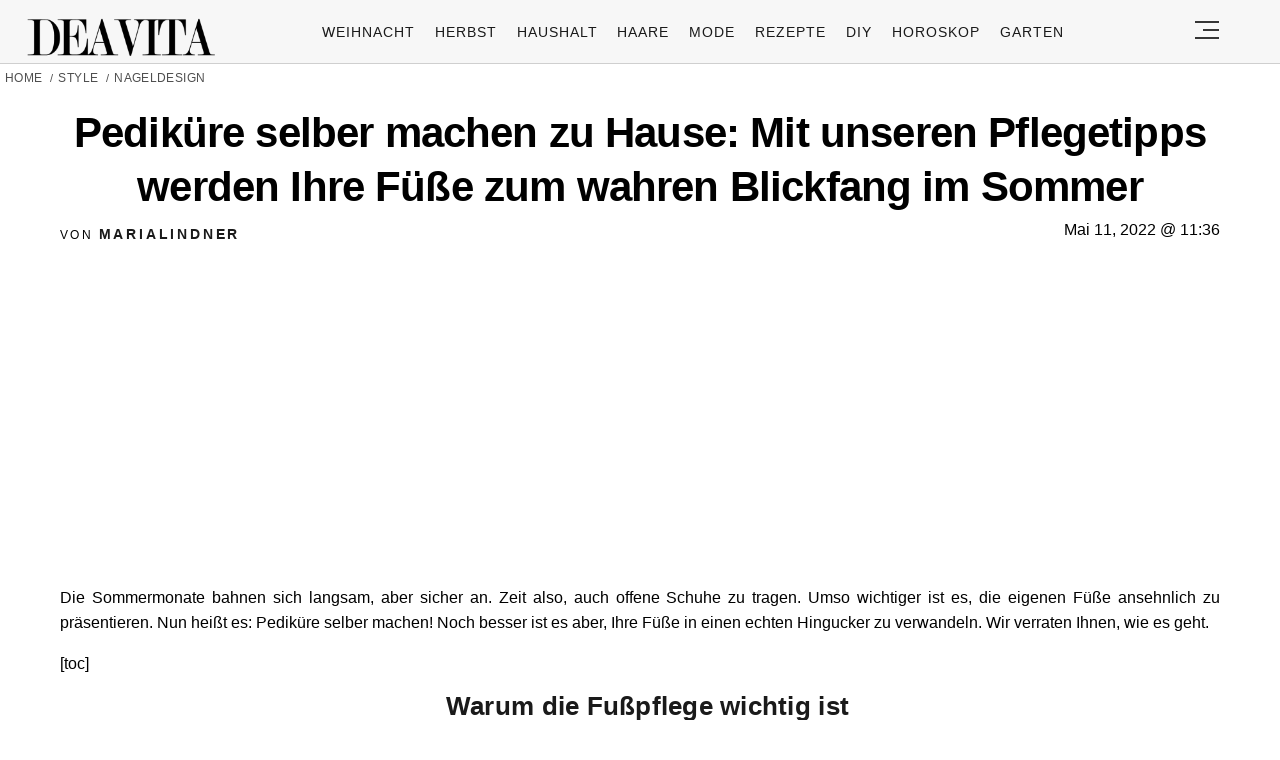

--- FILE ---
content_type: text/html; charset=utf-8
request_url: https://www.google.com/recaptcha/api2/aframe
body_size: 185
content:
<!DOCTYPE HTML><html><head><meta http-equiv="content-type" content="text/html; charset=UTF-8"></head><body><script nonce="OlK-zDib66oUk7kpvg9XJw">/** Anti-fraud and anti-abuse applications only. See google.com/recaptcha */ try{var clients={'sodar':'https://pagead2.googlesyndication.com/pagead/sodar?'};window.addEventListener("message",function(a){try{if(a.source===window.parent){var b=JSON.parse(a.data);var c=clients[b['id']];if(c){var d=document.createElement('img');d.src=c+b['params']+'&rc='+(localStorage.getItem("rc::a")?sessionStorage.getItem("rc::b"):"");window.document.body.appendChild(d);sessionStorage.setItem("rc::e",parseInt(sessionStorage.getItem("rc::e")||0)+1);localStorage.setItem("rc::h",'1769729799164');}}}catch(b){}});window.parent.postMessage("_grecaptcha_ready", "*");}catch(b){}</script></body></html>